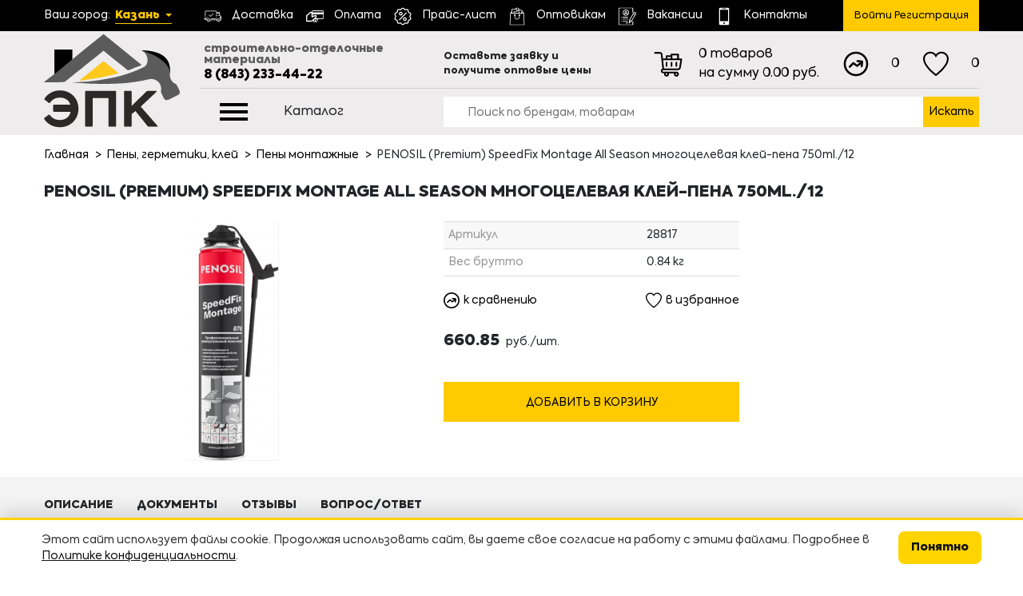

--- FILE ---
content_type: text/html; Charset=UTF-8;charset=UTF-8
request_url: https://epkrt.ru/product/penosil-premium-speedfix-montage-all-season-mnogocelevaya-kley-pena-750ml-12
body_size: 11154
content:
<!doctype html>
<html>

<head>

<meta charset="UTF-8">
<title>
	PENOSIL (Premium) SpeedFix Montage All Season многоцелевая клей-пена 750ml./12 | ООО ЭПК</title>
<meta name="description" content="PENOSIL (Premium) SpeedFix Montage All Season многоцелевая клей-пена 750ml./12"/>
<meta name="keywords" content=""/>
<meta name="cmsmagazine" content="721a2170031fca045efbfbb33dde9d4a" />

<link type="image/x-icon" href="/favicon.ico" rel="shortcut icon" />
	<meta name="viewport" content="width=device-width, initial-scale=1">
	
	<link rel="stylesheet" type="text/css" href="/images/css/minified_bundle.css?1759999182" />	
	
	
	
	<style>
		</style>
	
	 <script type="text/javascript" src="/images/js/minified_bundle.js?1560257223"></script>	<script src="/images/js/main.js?1594113660"></script>
	
	<meta name="yandex-verification" content="d954bc20fbdb93f5" />
	<meta name="yandex-verification" content="5f158ffa2aa3e4d5" />
	
	
	
</head>
<body itemscope itemtype="http://schema.org/WebPage">
	
		
	
		
			<div class="page-root">
		<header>
		<div class="header">
		<div class="header__top hidden-xs">
	<div class="container">
		<div class="row align-items-center">
			<div class="col-md-2">
				<div class="choose-city">
					<span class="choose-city__title">Ваш город: </span>
					<span class="choose-city__choosed js-choosed-city">Казань</span>
					<ul class="choose-city__list js-choose-list">
													<li class="choose-city__item">
								<a href="#" class="choose-city__link js-city-link _active" data-id="1" data-phone="8 (843) 233-44-22">Казань</a>
							</li>
													<li class="choose-city__item">
								<a href="#" class="choose-city__link js-city-link" data-id="2" data-phone="8 (8552) 44–84–22">Н. Челны</a>
							</li>
											</ul>
				</div>
			</div>
			<div class="col-md-8">
				<div class="menu">					<ul class="menu__list">
													<li class="menu__item">								<a href="/delivery" class="menu__link">
									<span class="menu__img-box">
										<img src="/storage/shipped.svg" class="menu__img js-svg-img" alt="">
									</span>
									<span class="menu__title">Доставка</span>
								</a>
							</li>
													<li class="menu__item">								<a href="/payment" class="menu__link">
									<span class="menu__img-box">
										<img src="/storage/icon.svg" class="menu__img js-svg-img" alt="">
									</span>
									<span class="menu__title">Оплата</span>
								</a>
							</li>
													<li class="menu__item">								<a href="/price_list" class="menu__link">
									<span class="menu__img-box">
										<img src="/storage/discount.svg" class="menu__img js-svg-img" alt="">
									</span>
									<span class="menu__title">Прайс-лист</span>
								</a>
							</li>
													<li class="menu__item">								<a href="/wholesale" class="menu__link">
									<span class="menu__img-box">
										<img src="/storage/shopping-bag.svg" class="menu__img js-svg-img" alt="">
									</span>
									<span class="menu__title">Оптовикам</span>
								</a>
							</li>
													<li class="menu__item">								<a href="/vacancies/" class="menu__link">
									<span class="menu__img-box">
										<img src="/storage/resume.svg" class="menu__img js-svg-img" alt="">
									</span>
									<span class="menu__title">Вакансии</span>
								</a>
							</li>
													<li class="menu__item">								<a href="/contacts" class="menu__link">
									<span class="menu__img-box">
										<img src="/storage/icon-1.svg" class="menu__img js-svg-img" alt="">
									</span>
									<span class="menu__title">Контакты</span>
								</a>
							</li>
											</ul>
				</div>
			</div>
			<div class="col-md-2">					
				<div class="login-r js-shon-par php-login-box">
					<a href="#" class="login-btn hbtn__link js-append-izi" data-templ="signin">
	<img src="/images/icons/log-in.svg" alt="" class="hbtn__img js-svg-img hbtn__img_login">
	Войти Регистрация
</a>
				</div>
			</div>
		</div>
	</div>
</div>
<div class="header__sec header-sec hidden-xs">
	<div class="container">
		<div class="header-sec__container">
			<div class="row align-items-center">
				<div class="col-md-2 align-self-start">
					
				</div>
				<div class="col-md-3">
					<div class="descr">строительно-отделочные<br>материалы</div>
					<div class="phone">
						<a href="tel:88432334422" class="phone__link js-city-phone">8 (843) 233-44-22</a>
					</div>
				</div>
				<div class="col-md-2">
					<div class="zakaz-head">
											Оставьте заявку и получите оптовые цены
										</div>
				</div>
				<div class="col-md-3 ">
										<div class="basket-oner product/penosil-premium-speedfix-montage-all-season-mnogocelevaya-kley-pena-750ml-12  js-cartic-box">
						<a href="/basket" class="basket-link js-cartic">
							<span class="basket-link__img-box">
								<img src="/images/icons/shopping-cart.svg" alt="" class="basket-link__img js-svg-img">
							</span>
							<span class="basket-link__text js-come-product-img">
								<span class="php-all-count basket-link__count">0</span> <span class="php-tov basket-link__tov">товаров</span><br class="basket-link__br"> <span class="basket-link__nasumm">на сумму</span> <span class="basket-link__summ php-total-summ">0.00</span> <span class="basket-link__rub">руб.</span>
							</span>
						</a>
					</div>
				</div>
				<div class="col-md-2">
					<div class="top-btn">
						<div class="row">
							<div class="col-6">
								<div class="top-btn__one">
									<a href="/compare/" class="top-btn__link js-compare-total-link">
										<span class="top-btn__icon-box">
											<img src="/images/icons/stats.svg" alt="" class="top-btn__icon js-svg-img">
										</span>
										<span class="top-btn__text js-compare-total-text">0</span>
									</a>
								</div>
							</div>
							<div class="col-6">
								<div class="top-btn__one">
									<a href="/favorites/" class="top-btn__link js-fav-total-link">
										<span class="top-btn__icon-box">
											<img src="/images/icons/favorite.svg" alt="" class="top-btn__icon js-svg-img">
										</span>
										<span class="top-btn__text js-fav-total-text">0</span>
									</a>
								</div>
							</div>
						</div>
					</div>
				</div>
			</div>
		</div>
	</div>
</div>
<div class="header__th js-header hidden-xs">
	<div class="header__th-in js-header-in">
		<div class="container">
			<div class="row">
				<div class="col-md-2">
					<div class="logo">
						<a href="/" class="logo__link">
							<span class="logo__img-box">
								<img src="/images/logo.svg" alt="" class="logo__img js-svg-img">
							</span>
						</a>
					</div>
				</div>
				<div class="col-md-3">
					<div class="cat-btn js-cat-btn">
						<span class="cat-btn__icon">
							<span class="burger-icon">
								<span class="burger-icon__one"></span>
								<span class="burger-icon__one"></span>
								<span class="burger-icon__one"></span>
							</span>
						</span>
						<span class="cat-btn__text">Каталог</span>
					</div>
					<div class="cat-menu js-cat-menu">
						<div class="cat-menu__box">
							<ul class="cat-menu__list">
																	<li class="cat-menu__item">
																				<a href="/catalog/emali" class="cat-menu__link js-cat-menu-link _has-child">
											<div class="cat-menu__one">
												<div class="cat-menu__icon-box">
													<img src="/storage/paint-bucket.svg" alt="" class="cat-menu__icon js-svg-img">
												</div>
												<div class="cat-menu__title">Эмали</div>
											</div>
										</a>
																				<div class="cat-menu__child cat-child">
											<ul class="cat-child__list">
																									<li class="cat-child__item">
														<a href="/catalog/alkidnye-emali" class="cat-child__link">Алкидные эмали</a>
													</li>
																									<li class="cat-child__item">
														<a href="/catalog/akrilovye-emali" class="cat-child__link">Акриловые эмали</a>
													</li>
																									<li class="cat-child__item">
														<a href="/catalog/nitroemali" class="cat-child__link">Нитроэмали</a>
													</li>
																									<li class="cat-child__item">
														<a href="/catalog/maslyanye-kraski" class="cat-child__link">Масляные краски</a>
													</li>
																									<li class="cat-child__item">
														<a href="/catalog/specemali" class="cat-child__link">Спецэмали</a>
													</li>
																									<li class="cat-child__item">
														<a href="/catalog/molotkovye-kraski" class="cat-child__link">Молотковые краски</a>
													</li>
																									<li class="cat-child__item">
														<a href="/catalog/grunty" class="cat-child__link">Грунты и грунт-эмали</a>
													</li>
																									<li class="cat-child__item">
														<a href="/catalog/rastvoriteli" class="cat-child__link">Растворители</a>
													</li>
																							</ul>
										</div>
																			</li>
																	<li class="cat-menu__item">
																				<a href="/catalog/kraski" class="cat-menu__link js-cat-menu-link _has-child">
											<div class="cat-menu__one">
												<div class="cat-menu__icon-box">
													<img src="/storage/brush.svg" alt="" class="cat-menu__icon js-svg-img">
												</div>
												<div class="cat-menu__title">Краски</div>
											</div>
										</a>
																				<div class="cat-menu__child cat-child">
											<ul class="cat-child__list">
																									<li class="cat-child__item">
														<a href="/catalog/vodno-dispersionnye-kraski" class="cat-child__link">Водно-дисперсионные краски</a>
													</li>
																									<li class="cat-child__item">
														<a href="/catalog/kolerovochnye-pasty" class="cat-child__link">Колеровочные пасты</a>
													</li>
																									<li class="cat-child__item">
														<a href="/catalog/aerozolnye-kraski" class="cat-child__link">Аэрозольные краски</a>
													</li>
																									<li class="cat-child__item">
														<a href="/catalog/dekorativnye-shtukaturki" class="cat-child__link">Декоративные штукатурки</a>
													</li>
																									<li class="cat-child__item">
														<a href="/catalog/shpatlevki-gotovye" class="cat-child__link">Шпатлевки готовые</a>
													</li>
																									<li class="cat-child__item">
														<a href="/catalog/koloranty" class="cat-child__link">Колоранты</a>
													</li>
																									<li class="cat-child__item">
														<a href="/catalog/akrilovye-grunty" class="cat-child__link">Акриловые грунты </a>
													</li>
																							</ul>
										</div>
																			</li>
																	<li class="cat-menu__item">
																				<a href="/catalog/peny-germetiki-kley" class="cat-menu__link js-cat-menu-link _has-child">
											<div class="cat-menu__one">
												<div class="cat-menu__icon-box">
													<img src="/storage/soap.svg" alt="" class="cat-menu__icon js-svg-img">
												</div>
												<div class="cat-menu__title">Пены, герметики, клей</div>
											</div>
										</a>
																				<div class="cat-menu__child cat-child">
											<ul class="cat-child__list">
																									<li class="cat-child__item">
														<a href="/catalog/peny-montazhnye" class="cat-child__link">Пены монтажные</a>
													</li>
																									<li class="cat-child__item">
														<a href="/catalog/germetiki" class="cat-child__link">Герметики</a>
													</li>
																									<li class="cat-child__item">
														<a href="/catalog/mastiki" class="cat-child__link">Мастики</a>
													</li>
																									<li class="cat-child__item">
														<a href="/catalog/zhidkie-gvozdi" class="cat-child__link">Жидкие гвозди</a>
													</li>
																									<li class="cat-child__item">
														<a href="/catalog/pva" class="cat-child__link">ПВА</a>
													</li>
																									<li class="cat-child__item">
														<a href="/catalog/kontaktnyy-kley" class="cat-child__link">Контактный клей</a>
													</li>
																									<li class="cat-child__item">
														<a href="/catalog/kley-dlya-oboev" class="cat-child__link">Клей для обоев</a>
													</li>
																									<li class="cat-child__item">
														<a href="/catalog/klei-dlya-napolnyh-pokrytiy" class="cat-child__link">Клеи для напольных покрытий</a>
													</li>
																									<li class="cat-child__item">
														<a href="/catalog/prochiy-kley" class="cat-child__link">Прочий клей</a>
													</li>
																							</ul>
										</div>
																			</li>
																	<li class="cat-menu__item">
																				<a href="/catalog/zaschita-dlya-drevesiny" class="cat-menu__link js-cat-menu-link _has-child">
											<div class="cat-menu__one">
												<div class="cat-menu__icon-box">
													<img src="/storage/safe.svg" alt="" class="cat-menu__icon js-svg-img">
												</div>
												<div class="cat-menu__title">Защита для древесины</div>
											</div>
										</a>
																				<div class="cat-menu__child cat-child">
											<ul class="cat-child__list">
																									<li class="cat-child__item">
														<a href="/catalog/propitki" class="cat-child__link">Пропитки</a>
													</li>
																									<li class="cat-child__item">
														<a href="/catalog/ogne-biozaschita-antiseptiki" class="cat-child__link">Огне- биозащита, антисептики</a>
													</li>
																									<li class="cat-child__item">
														<a href="/catalog/mebelnye-laki" class="cat-child__link">Мебельные лаки</a>
													</li>
																									<li class="cat-child__item">
														<a href="/catalog/parketnye-laki" class="cat-child__link">Паркетные лаки</a>
													</li>
																									<li class="cat-child__item">
														<a href="/catalog/yahtnye-laki" class="cat-child__link">Яхтные лаки</a>
													</li>
																									<li class="cat-child__item">
														<a href="/catalog/sauna" class="cat-child__link">Сауна</a>
													</li>
																									<li class="cat-child__item">
														<a href="/catalog/nitrolaki" class="cat-child__link">Нитролаки</a>
													</li>
																									<li class="cat-child__item">
														<a href="/catalog/hv-laki" class="cat-child__link">ХВ лаки</a>
													</li>
																									<li class="cat-child__item">
														<a href="/catalog/morilki" class="cat-child__link">Морилки</a>
													</li>
																									<li class="cat-child__item">
														<a href="/catalog/prochie-laki" class="cat-child__link">Прочие лаки</a>
													</li>
																							</ul>
										</div>
																			</li>
																	<li class="cat-menu__item">
																				<a href="/catalog/instrumenty" class="cat-menu__link js-cat-menu-link _has-child">
											<div class="cat-menu__one">
												<div class="cat-menu__icon-box">
													<img src="/storage/carving-1.svg" alt="" class="cat-menu__icon js-svg-img">
												</div>
												<div class="cat-menu__title">Инструменты</div>
											</div>
										</a>
																				<div class="cat-menu__child cat-child">
											<ul class="cat-child__list">
																									<li class="cat-child__item">
														<a href="/catalog/izmeritelnyy-instrument" class="cat-child__link">Измерительный инструмент</a>
													</li>
																									<li class="cat-child__item">
														<a href="/catalog/sharnirno-gubcevyy-instrument" class="cat-child__link">Шарнирно-губцевый инструмент</a>
													</li>
																									<li class="cat-child__item">
														<a href="/catalog/abrazivnyy-instrument" class="cat-child__link">Абразивный инструмент</a>
													</li>
																									<li class="cat-child__item">
														<a href="/catalog/slesarnyy-instrument" class="cat-child__link">Слесарный инструмент</a>
													</li>
																									<li class="cat-child__item">
														<a href="/catalog/plitkorezy-steklorezy-krestiki" class="cat-child__link">Плиткорезы, стеклорезы, крестики</a>
													</li>
																									<li class="cat-child__item">
														<a href="/catalog/malyarnyy-instrument" class="cat-child__link">Малярный инструмент</a>
													</li>
																									<li class="cat-child__item">
														<a href="/catalog/nasadki" class="cat-child__link">Насадки</a>
													</li>
																									<li class="cat-child__item">
														<a href="/catalog/shtukaturnyy-instrument" class="cat-child__link">Штукатурный инструмент</a>
													</li>
																									<li class="cat-child__item">
														<a href="/catalog/ckotchi-uplotniteli" class="cat-child__link">Cкотчи, уплотнители</a>
													</li>
																									<li class="cat-child__item">
														<a href="/catalog/rezhuschiy-instrument" class="cat-child__link">Режущий инструмент</a>
													</li>
																									<li class="cat-child__item">
														<a href="/catalog/instrument-dlya-ochistki-poverhnosti" class="cat-child__link">Инструмент для очистки поверхности</a>
													</li>
																									<li class="cat-child__item">
														<a href="/catalog/pistolety" class="cat-child__link">Пистолеты</a>
													</li>
																									<li class="cat-child__item">
														<a href="/catalog/prochie-instrumenty" class="cat-child__link">Прочие инструменты</a>
													</li>
																							</ul>
										</div>
																			</li>
																	<li class="cat-menu__item">
																				<a href="/catalog/okonnaya-komplektaciya" class="cat-menu__link js-cat-menu-link _has-child">
											<div class="cat-menu__one">
												<div class="cat-menu__icon-box">
													<img src="/storage/window.svg" alt="" class="cat-menu__icon js-svg-img">
												</div>
												<div class="cat-menu__title">Оконная комплектация</div>
											</div>
										</a>
																				<div class="cat-menu__child cat-child">
											<ul class="cat-child__list">
																									<li class="cat-child__item">
														<a href="/catalog/komplektaciya" class="cat-child__link">Комплектация</a>
													</li>
																									<li class="cat-child__item">
														<a href="/catalog/sendvich-paneli" class="cat-child__link">Сэндвич-панели</a>
													</li>
																									<li class="cat-child__item">
														<a href="/catalog/profili-naschelniki" class="cat-child__link">Профили, нащельники</a>
													</li>
																									<li class="cat-child__item">
														<a href="/catalog/podokonnik" class="cat-child__link">Подоконник</a>
													</li>
																									<li class="cat-child__item">
														<a href="/catalog/kosmofen" class="cat-child__link">Космофен</a>
													</li>
																							</ul>
										</div>
																			</li>
																	<li class="cat-menu__item">
																				<a href="/catalog/obschestroitelnye-materialy" class="cat-menu__link js-cat-menu-link _has-child">
											<div class="cat-menu__one">
												<div class="cat-menu__icon-box">
													<img src="/storage/carving.svg" alt="" class="cat-menu__icon js-svg-img">
												</div>
												<div class="cat-menu__title">Общестроительные материалы</div>
											</div>
										</a>
																				<div class="cat-menu__child cat-child">
											<ul class="cat-child__list">
																									<li class="cat-child__item">
														<a href="/catalog/plintusa-potolochnye" class="cat-child__link">Плинтуса потолочные</a>
													</li>
																									<li class="cat-child__item">
														<a href="/catalog/suhie-smesi" class="cat-child__link">Сухие смеси</a>
													</li>
																									<li class="cat-child__item">
														<a href="/catalog/stekloholst" class="cat-child__link">Стеклохолст</a>
													</li>
																									<li class="cat-child__item">
														<a href="/catalog/uteplitel-izolyaciya" class="cat-child__link">Утеплитель, изоляция</a>
													</li>
																									<li class="cat-child__item">
														<a href="/catalog/zatirki" class="cat-child__link">Затирки</a>
													</li>
																									<li class="cat-child__item">
														<a href="/catalog/elektrody" class="cat-child__link">Электроды</a>
													</li>
																									<li class="cat-child__item">
														<a href="/catalog/plintusa-i-komplektuyuschie" class="cat-child__link">Плинтуса и комплектующие</a>
													</li>
																									<li class="cat-child__item">
														<a href="/catalog/porozhki" class="cat-child__link">Порожки</a>
													</li>
																									<li class="cat-child__item">
														<a href="/catalog/stroitelnaya-himiya" class="cat-child__link">Строительная химия</a>
													</li>
																									<li class="cat-child__item">
														<a href="/catalog/fasadnye-sistemy" class="cat-child__link">Фасадные системы</a>
													</li>
																									<li class="cat-child__item">
														<a href="/catalog/plastikovye-otdelochnye-materialy" class="cat-child__link">Пластиковые отделочные материалы</a>
													</li>
																							</ul>
										</div>
																			</li>
																	<li class="cat-menu__item">
																				<a href="/catalog/krepezh" class="cat-menu__link js-cat-menu-link _has-child">
											<div class="cat-menu__one">
												<div class="cat-menu__icon-box">
													<img src="/storage/technics.svg" alt="" class="cat-menu__icon js-svg-img">
												</div>
												<div class="cat-menu__title">Крепеж</div>
											</div>
										</a>
																				<div class="cat-menu__child cat-child">
											<ul class="cat-child__list">
																									<li class="cat-child__item">
														<a href="/catalog/samorezy-i-shurupy" class="cat-child__link">Саморезы и шурупы</a>
													</li>
																									<li class="cat-child__item">
														<a href="/catalog/gvozdi" class="cat-child__link">Гвозди</a>
													</li>
																									<li class="cat-child__item">
														<a href="/catalog/krepezh-perforirovannyy" class="cat-child__link">Крепеж перфорированный</a>
													</li>
																									<li class="cat-child__item">
														<a href="/catalog/dyubelnaya-tehnika" class="cat-child__link">Дюбельная техника</a>
													</li>
																									<li class="cat-child__item">
														<a href="/catalog/profili-dlya-gkl" class="cat-child__link">Профили для ГКЛ</a>
													</li>
																							</ul>
										</div>
																			</li>
																	<li class="cat-menu__item">
																				<a href="/catalog/hoztovary" class="cat-menu__link js-cat-menu-link _has-child">
											<div class="cat-menu__one">
												<div class="cat-menu__icon-box">
													<img src="/storage/lock.svg" alt="" class="cat-menu__icon js-svg-img">
												</div>
												<div class="cat-menu__title">Хозтовары</div>
											</div>
										</a>
																				<div class="cat-menu__child cat-child">
											<ul class="cat-child__list">
																									<li class="cat-child__item">
														<a href="/catalog/sredstva-zaschity-truda" class="cat-child__link">Средства защиты труда</a>
													</li>
																									<li class="cat-child__item">
														<a href="/catalog/elektrotovary" class="cat-child__link">Электротовары</a>
													</li>
																									<li class="cat-child__item">
														<a href="/catalog/santehnika-i-otoplenie" class="cat-child__link">Сантехника и отопление</a>
													</li>
																									<li class="cat-child__item">
														<a href="/catalog/sad-ogorod" class="cat-child__link">Сад, огород</a>
													</li>
																									<li class="cat-child__item">
														<a href="/catalog/avtohimiya" class="cat-child__link">Автохимия</a>
													</li>
																									<li class="cat-child__item">
														<a href="/catalog/chistyaschie-sredstva" class="cat-child__link">Чистящие средства</a>
													</li>
																									<li class="cat-child__item">
														<a href="/catalog/prochie-hoztovary" class="cat-child__link">Прочие хозтовары</a>
													</li>
																									<li class="cat-child__item">
														<a href="/catalog/kleenki" class="cat-child__link">Клеенки</a>
													</li>
																									<li class="cat-child__item">
														<a href="/catalog/dorozhki" class="cat-child__link">Дорожки</a>
													</li>
																									<li class="cat-child__item">
														<a href="/catalog/repellenty" class="cat-child__link">Репелленты</a>
													</li>
																									<li class="cat-child__item">
														<a href="/catalog/sredstva-dlya-obuvi" class="cat-child__link">Средства для обуви</a>
													</li>
																							</ul>
										</div>
																			</li>
															</ul>
						</div>
					</div>
				</div>
				<div class="col-md-7">
					<div class="search">
						<div class="search__form-box">
							<form class="search__form search-form js-search-form" method="GET" action="/search">
								<div class="search-form__input-box">
									<input name="s" class="search-form__input js-search-input" placeholder="Поиск по брендам, товарам" value="" autocomplete="off">
								</div>
								<div class="search-form__btn-box">
									<button class="search-form__btn">Искать</button>
								</div>
							</form>
							<div class="search__mini js-search-mini"></div>
						</div>
					</div>
				</div>
			</div>
		</div>
	</div>
</div>		<div class="xheader__top visible-xs">
	<div class="container">
		<div class="row align-items-center">
			<div class="col-6">
				<div class="choose-city">
					<span class="choose-city__title">Ваш город: </span>
					<span class="choose-city__choosed js-choosed-city">Казань</span>
					<ul class="choose-city__list js-choose-list">
													<li class="choose-city__item">
								<a href="#" class="choose-city__link js-city-link _active" data-id="1" data-phone="8 (843) 233-44-22">Казань</a>
							</li>
													<li class="choose-city__item">
								<a href="#" class="choose-city__link js-city-link" data-id="2" data-phone="8 (8552) 44–84–22">Н. Челны</a>
							</li>
											</ul>
				</div>
			</div>
			<div class="col-6">
				<div class="hbtn js-shon-par">
					<div class="hbtn__one">
						<div class="hbtn__link-box">
							<a href="tel:88432334422" class="hbtn__link js-city-phone hbtn__link_phone">
								<img src="/images/icons/phone-call.svg" alt="" class="hbtn__img hbtn__img_phone js-svg-img">
							</a>
						</div>
					</div>
					<div class="hbtn__one php-login-box">
						<a href="#" class="login-btn hbtn__link js-append-izi" data-templ="signin">
	<img src="/images/icons/log-in.svg" alt="" class="hbtn__img js-svg-img hbtn__img_login">
	Войти Регистрация
</a>
					</div>
				</div>
			</div>
		</div>
	</div>
</div>
<div class="xheader__sec-out js-mheader visible-xs">
	<div class="xheader__sec js-mheader-in">
		<div class="container">
			<div class="row">
				<div class="col-4">
					<div class="xmenu__btn-box">
						<a href="#" class="xmenu__btn js-open-menu" data-templ="catalog">
							<span class="xmenu__btn-icons">
								<span class="xmenu__btn-icon"></span>
								<span class="xmenu__btn-icon"></span>
								<span class="xmenu__btn-icon"></span>
							</span>
							<span class="xmenu__btn-text">Каталог</span>
						</a>
					</div>
				</div>
				<div class="col-4">
					<div class="xmenu__btn-box">
						<a href="/basket" class="xmenu__btn cartic">
							<span class="cartic__img-box">
								<img src="/images/icons/shopping-cart.svg" alt="" class="cartic__img js-svg-img">
							</span>	
							<span class="cartic__text php-total-summ js-come-product-img">0.00</span>
						</a>
					</div>
				</div>
				<div class="col-4">
					<div class="xmenu__btn-box">
						<a href="#" class="xmenu__btn xmenu__btn_right js-open-menu" data-templ="menu">
							<span class="xmenu__btn-text">Меню</span>
							<span class="xmenu__btn-icons">
								<span class="xmenu__btn-icon"></span>
								<span class="xmenu__btn-icon"></span>
								<span class="xmenu__btn-icon"></span>
							</span>
						</a>
					</div>
				</div>
			</div>
		</div>
	</div>
</div>
<div class="xheader__th visible-xs">
	<div class="container">
		<div class="xheader__logo-box xheader-logo">
			<a href="/" class="xheader-logo__link">
				<span class="xheader-logo__img-box">
					<img src="/images/logo.svg" alt="" class="js-svg-img xheader-logo__img">
				</span>
				<span class="xheader-logo__text">строительно-отделочные<br>материалы</span>
			</a>
		</div>
	</div>
</div>
<div class="xheader__fo visible-xs">
	<div class="container">
		<div class="search">
			<div class="search__form-box">
				<form class="search__form search-form" action="/search">
					<div class="search-form__input-box">
						<input class="search-form__input" name="s" placeholder="Поиск по брендам, товарам" value="" autocomplete="off">
					</div>
					<div class="search-form__btn-box">
						<button class="search-form__btn">Искать</button>
					</div>
				</form>
			</div>
		</div>
	</div>
</div>
<script>
	$(document).ready(function(){
		if($('.js-svg-img').length){
			$('.js-svg-img').each(function(){
				var $img = $(this);
				var imgID = $img.attr('id');
				var imgClass = $img.attr('class');
				var imgURL = $img.attr('src');

				$.get(imgURL, function(data) {
					var $svg = $(data).find('svg');
					if(typeof imgID !== 'undefined') {
						$svg = $svg.attr('id', imgID);
					}
					if(typeof imgClass !== 'undefined') {
						$svg = $svg.attr('class', imgClass+' replaced-svg');
					}
					$svg = $svg.removeAttr('xmlns:a');
					if(!$svg.attr('viewBox') && $svg.attr('height') && $svg.attr('width')) {
						$svg.attr('viewBox', '0 0 ' + $svg.attr('height') + ' ' + $svg.attr('width'))
					}
					$img.replaceWith($svg);
					$svg.addClass('ready');

				}, 'xml');
			});
		}
	})
</script>	</div>
</header>		<div class="content">
			<div class="product pdg_btm" itemscope itemtype="http://schema.org/Product">
	<div class="container">
			<div class = "breadcrumbs">
					</div>

<div class="bread">
	<ul class="bread__list">
						<li class="bread__item">
									<a href="/" class="bread__link" data-letters="Главная">Главная</a>
					</li>
				<li class="bread__item">
									<a href="/catalog/peny-germetiki-kley" class="bread__link" data-letters="Пены, герметики, клей">Пены, герметики, клей</a>
					</li>
				<li class="bread__item">
									<a href="/catalog/peny-montazhnye" class="bread__link" data-letters="Пены монтажные">Пены монтажные</a>
					</li>
				<li class="bread__item">
									<span class="bread__last">PENOSIL (Premium) SpeedFix Montage All Season многоцелевая клей-пена 750ml./12</span>
					</li>
			</ul>
</div>
		
				
		<h1 class="title protitle" itemprop="name">PENOSIL (Premium) SpeedFix Montage All Season многоцелевая клей-пена 750ml./12</h1>
		
		
		
				<div class="row">
			<div class="col-md-5">
								<div class="product__img-box">
					<a href="/storage/import/from_1c/import_files/e6/e62e7233-768b-11f0-9945-3cecef0fa547_d2f82af0-768d-11f0-9945-3cecef0fa547.png" class="product__img-link" data-fancybox itemscope itemtype="http://schema.org/ImageObject">
						<img src="/storage/import/from_1c/import_files/e6/.thumbs/previewautox300_e62e7233-768b-11f0-9945-3cecef0fa547_d2f82af0-768d-11f0-9945-3cecef0fa547.png?v=1768330875" alt="PENOSIL (Premium) SpeedFix Montage All Season многоцелевая клей-пена 750ml./12" class="product__img" itemprop="image" itemprop="contentUrl" >
					</a>
				</div>
											</div>
			<div class="col-md-4">
								<div class="product-info">
					<table class="product-info__table">
						<tbody>
														<tr>
								<td>
									<div class="product-field__title">Артикул</div>
								</td>
								<td>
									<div class="product-char__title" itemprop="productID">28817</div>
								</td>
							</tr>
																												<tr>
								<td>
									<div class="product-field__title">Вес брутто</div>
								</td>
								<td>
									<div class="product-char__title" itemprop="weight">0.84 кг</div>
								</td>
							</tr>
																																		</tbody>
					</table>
				</div>
				<div class="product-button">
					<div class="prod__button-row prod-button">
						<div class="prod-button__one js-compare-delete-box" data-prod="18808">
							<a href="#" class="prod-button__link js-compare" data-product="18808">
								<span class="prod-button__icon-box">
									<img src="/images/icons/srav.svg" alt="" class="js-svg-img prod-button__icon">
								</span>
								<span class="prod-button__text js-compare-text">к сравнению</span>
							</a>
						</div>
						<div class="prod-button__one">
							<a href="#" class="prod-button__link js-fav" data-product="18808">
								<span class="prod-button__icon-box">
									<img src="/images/icons/favorite.svg" alt="" class="js-svg-img prod-button__icon">
								</span>
								<span class="prod-button__text js-fav-text">в избранное</span>
							</a>
						</div>
					</div>
				</div>
				<div class="product__price-info">
					<div class="product__price-left" itemprop="offers" itemscope itemtype="http://schema.org/Offer">
						
												<meta itemprop="priceCurrency" content="RUB" />
						<span class="prod-pricer prod-pricer_bold" itemprop="price">
							660.85						</span>
						<span class="prod-pricer__t" itemprop="priceCurrency" content="RUB">
						
												
						
						руб./шт.</span>
					</div>
									</div>
								<div class="product__form-box" style="margin-top: 15px;">
										<form method='POST'  action="/ajax/tobasket"  onsubmit="window._current_form=jQuery(this);jQuery(this).find('.js-disabled').attr('disabled',true);jQuery.ajax({'type':'post','url': jQuery(this).attr('action')?jQuery(this).attr('action'):document.location.href ,'data':jQuery(this).serialize(),'success':function(recieved_data){window._current_form.find('.js-disabled').attr('disabled',false);eval(recieved_data)}});return false;"  class="prod-basket__form js-subm-form js-prod-form" > <input type="hidden" name="_element" value="data" > <input type="hidden" name="_action" value="tobasket" >												
						<input   type="hidden"  name="data[product_id]"  id="prod_id_18808"  value="18808"   >						<input   class="js-prod-pack"  type="hidden"  name="data[pack]"  id="prod_pack_18808"  value=""   >						<div class="prod-basket__t php-prod-basket-t_18808">
							<a href="/basket" class="prod-basket__a">В корзине</a>
						</div>
						<div class="prod-basket__input-row php-prod-input-row_18808">
							<div class="prod-basket__input-btn prod-basket__input-btn_minus js-subm-btn js-prod-minus"></div>
							<div class="prod-basket__input-box">
								<input   class="prod-basket__input js-only-num js-prod-count php-bas-input_18808"  type="text"  name="data[in_basket]"  id="prod_input_18808"  autocomplete="off"  value="1"   >							</div>
							<div class="prod-basket__input-btn prod-basket__input-btn_plus js-subm-btn js-prod-plus"></div>
						</div>
						<div class="prod-basket__btn-row php-prod-btn-row_18808  _active">
							<button class="prod-basket__btn js-prod-btn">Добавить в корзину</button>
						</div>
					</form>
														</div>
							</div>
					</div>
	</div>
	
	<div class="prodinf js-carousel">
		<div class="prodinf__top">
			<div class="container">
				<div class="prodinf__title-slider prodinf-title js-carousel-btn">
															<div class="prodinf-title__one js-carousel-btn-one">
						<div class="prodinf-title__text">Описание</div>
					</div>
															<div class="prodinf-title__one js-carousel-btn-one">
						<div class="prodinf-title__text">Документы</div>
					</div>
										<div class="prodinf-title__one js-carousel-btn-one">
						<div class="prodinf-title__text">Отзывы</div>
					</div>
					<div class="prodinf-title__one js-carousel-btn-one">
						<div class="prodinf-title__text">Вопрос/ответ</div>
					</div>
				</div>
			</div>
		</div>
		<div class="prodinf__btm">
			<div class="container">
				<div class="prodinf__box-slider prodinf-box js-carousel-content">
															<div class="prodinf-box__one js-carousel-content-one">
						<div class="prodinf-box__caption js-prodinf-capt hidden-md">Описание</div>
						<div class="prodinf-box_md js-prodinf-box-md">
							<div itemprop="description">
							Penosil<br>Premium SpeedFix Montage All Season<br>Можно использовать без монтажного пистолета<br>Расход баллона до 14 м2 (вес баллона БРУТТО 890г)<br>Прекрасная адгезия ко всем строительным материалам кроме тефлона, льда и полиэтилена<br>Клеевое соединение крепче большинства популярных строительных материалов, таких как кирпич, пеноблок, газоблок и т.п.<br>Стабильно высокое качество при применении в широком температурном диапазоне 5…+30 ºC<br>Экономит деньги, время, здоровье и нервы.<br>Компенсирует неровность поверхности до 4 см<br>Коробка клей пены = 550 кг сухого клея<br><br>Cферы применения<br>• Крепление материалов для утепления фасадов зданий и работ по теплоизоляции внутри помещений.<br>• Фиксация различных элементов отделки.<br>• Приклеивание полистирольных плит, элементов декора из полиуретана и керамической плитки.<br>• Установка подоконников, откосов, монтаж МДФ панелей.<br>• Склеивание пазогребневых плит из пенобетона.<br>• Герметизация щелей между полистирольными плитами.<br>• Возможно возведение не несущих конструкций, стен и небольших сооружений.<br><br>Готовый к применению, однокомпонентный полиуретановый клей в аэрозольном баллоне. Предназначен для быстрого и прочного склеивания различных строительных материалов.<br>Экономичный<br>Быстросохнущий<br>Обладает высокой силой склеивания различных материалов, в том числе не грунтованных<br>Можно использовать при отрицательных температурах<br>Устойчив к образованию плесени и грибка<br>Заменяет большинство клеевых составов (жидкие гвозди, клеи для потолочных плит и гипсократона, монтажные клеи для блоков, плит и панелей МДФ)<br>Удобный в использовании<br>Крепление материалов для утепления фасадов зданий и работ по теплоизоляции внутри помещений; крепления различных элементов отделки; приклеивание полистирольных плит, элементов декора из полиуретана и керамической плитки.<br>Установка подоконников, откосов, монтаж МДФпанелей.<br>Склеивание пазогребневых плит из пенобетона.<br>Герметизация щелей между полистирольными плитами.<br>ТЕХНИЧЕСКИЕ ХАРАКТЕРИСТИКИ:<br>Цвет: 	белый	<br>t° Использования: 	от –5°С до +30°C	<br>t° Эксплуатации: 	от –50°С до +90°C	<br>Время высыхания поверхности: 	10 – 12 мин.	<br>Время полного высыхания: 	60 мин.	<br>Объём: 	750 мл	<br>Срок годности: 	10 мес.								</div>
						</div>
					</div>
															<div class="prodinf-box__one js-carousel-content-one">
						<div class="prodinf-box__caption js-prodinf-capt hidden-md">Документы</div>
						<div class="prodinf-box_md js-prodinf-box-md">
							
																						
																												<div class="proimg">
																							<div class="proimg__col">
									<div class="proimg__one">
										<a href="/storage/import/from_1c/import_files/e6/e62e7233-768b-11f0-9945-3cecef0fa547_d2f82af0-768d-11f0-9945-3cecef0fa547.png" class="proimg__link" data-fancybox>
										
											<img src="/storage/import/from_1c/import_files/e6/e62e7233-768b-11f0-9945-3cecef0fa547_d2f82af0-768d-11f0-9945-3cecef0fa547.png" alt="" class="proimg__pict">
										</a>
									</div>
								</div>
														</div>
							
														
														
							<ul class="profile">
															</ul>
							
														
							
							
						</div>
					</div>
										<div class="prodinf-box__one js-carousel-content-one">
						<div class="prodinf-box__caption js-prodinf-capt hidden-md">Отзывы</div>
						<div class="prodinf-box_md js-prodinf-box-md">
														
														
							<div class="form-box">
								<form method='POST'  action="/ajax/product_review"  onsubmit="window._current_form=jQuery(this);jQuery(this).find('.js-disabled').attr('disabled',true);jQuery.ajax({'type':'post','url': jQuery(this).attr('action')?jQuery(this).attr('action'):document.location.href ,'data':jQuery(this).serialize(),'success':function(recieved_data){window._current_form.find('.js-disabled').attr('disabled',false);eval(recieved_data)}});return false;"  class="vopform" > <input type="hidden" name="_element" value="data" > <input type="hidden" name="_action" value="product_review" >									<input   type="hidden"  name="data[product_id]"  id="vopform_product_id"  value="18808"   >									<input   type="hidden"  name="data[check]"  id="vopform_check"  value=""   >									<div class="vopform__title _font_bold">Оставить отзыв</div>
									<div class="vopform__input-col mt-20">
										<div class="vopform__input-box">
											<label class="vopform__input-label">Оцените наш товар:</label>
											<div class="rait" id="rait"></div>
										</div>
									</div>
									<div class="vopform__input-row">
										<div class="row mt-15">
											<div class="col-md-5">
												<div class="vopform__input-col">
													<div class="vopform__input-box">
														<label class="vopform__input-label">Имя*:</label>
																												<input   class="vopform__input php-form-clear php-remove-error"  type="text"  name="data[name]"  id="vopform_name"  value=""   >													</div>
												</div>
											</div>
											<div class="col-md-7">
												<div class="vopform__input-col">
													<div class="vopform__input-box">
														<label class="vopform__input-label">Электронная почта*:</label>
														<input   class="vopform__input php-form-clear php-remove-error"  type="text"  name="data[email]"  id="vopform_email"  value= ""   >													</div>
												</div>
											</div>
										</div>
										<div class="vopform__input-col mt-15">
											<div class="vopform__input-box">
												<label class="vopform__input-label">Отзыв*:</label>
												<textarea  class="vopform__input vopform__text php-form-clear php-remove-error"  id="vopform_text"  name="data[text]" ></textarea>											</div>
										</div>
										<div class="vopform__agree mt-20">
											<label class="filter-list__label">
												<input type="checkbox" name="data[is_gree]" class="filter-list__check" checked="">
												<span class="filter-list__beauty"></span>
												<span class="filter-list__title">Настоящим я принимаю условия <a href="/storage/polzovatelskoe-soglashenie-1.pdf" target="_blank">пользовательского соглашения</a> и даю согласие на обработку своих Персональных данных</span>
											</label>
										</div>
										<div class="row justify-content-end mt-20">
											<div class="col-md-3">
												<button class="js-disabled obtn">Оставить отзыв</button>
											</div>
										</div>
									</div>
								</form>
							</div>
						</div>
					</div>
					<div class="prodinf-box__one js-carousel-content-one">
						<div class="prodinf-box__caption js-prodinf-capt hidden-md">Вопрос/ответ</div>
						<div class="prodinf-box_md js-prodinf-box-md">
														
														<div class="form-box">
								<form method='POST'  action="/ajax/product_quest"  onsubmit="window._current_form=jQuery(this);jQuery(this).find('.js-disabled').attr('disabled',true);jQuery.ajax({'type':'post','url': jQuery(this).attr('action')?jQuery(this).attr('action'):document.location.href ,'data':jQuery(this).serialize(),'success':function(recieved_data){window._current_form.find('.js-disabled').attr('disabled',false);eval(recieved_data)}});return false;"  class="vopform" > <input type="hidden" name="_element" value="data" > <input type="hidden" name="_action" value="product_quest" >									<input   type="hidden"  name="data[product_id]"  id="vopformquest_product_id"  value="18808"   >									<input   type="hidden"  name="data[check]"  id="vopformquest_check"  value=""   >									<div class="vopform__title _font_bold">Задать вопрос</div>
									<div class="vopform__input-row">
										<div class="row mt-15">
											<div class="col-md-5">
												<div class="vopform__input-col">
													<div class="vopform__input-box">
														<label class="vopform__input-label">Имя*:</label>
																												<input   class="vopform__input php-form-clear php-remove-error"  type="text"  name="data[name]"  id="vopformquest_name"  value=""   >													</div>
												</div>
											</div>
											<div class="col-md-7">
												<div class="vopform__input-col">
													<div class="vopform__input-box">
														<label class="vopform__input-label">Электронная почта*:</label>
														<input   class="vopform__input php-form-clear php-remove-error"  type="text"  name="data[email]"  id="vopformquest_email"  value= ""   >													</div>
												</div>
											</div>
										</div>
										<div class="vopform__input-col mt-15">
											<div class="vopform__input-box">
												<label class="vopform__input-label">Вопрос*:</label>
												<textarea  class="vopform__input vopform__text php-form-clear php-remove-error"  id="vopformquest_text"  name="data[text]" ></textarea>											</div>
										</div>
										<div class="vopform__agree mt-20">
											<label class="filter-list__label">
												<input type="checkbox" name="data[is_gree]" class="filter-list__check" checked="">
												<span class="filter-list__beauty"></span>
												<span class="filter-list__title">Настоящим я принимаю условия <a href="/storage/polzovatelskoe-soglashenie-1.pdf" target="_blank">пользовательского соглашения</a> и даю согласие на обработку своих Персональных данных</span>
											</label>
										</div>
										<div class="row justify-content-end mt-20">
											<div class="col-md-3">
												<button class="js-disabled obtn">Задать вопрос</button>
											</div>
										</div>
									</div>
								</form>
							</div>
						</div>
					</div>
				</div>
			</div>
		</div>
	</div>
	
		
</div>
<script>
    $(document).ready(function(){
        $('#rait').raty({
            path: '/images/raty-master/lib/images/',
            scoreName: 'data[score]'
        });
    })
</script>		</div>
		<footer>
	<div class="footer">
		<div class="container">
			<div class="footer__container">
				<div class="footer__row-frst">
					<div class="row">
						<div class="col-md-4">
							<div class="footer__col">
								<div class="footer__logo footer-logo">
									<div class="footer-logo__box">
										<a href="/" class="footer-logo__link">
											<div class="footer-logo__img-box">
												<img src="/images/logo.svg" alt="" class="footer-logo__img">
											</div>
											<div class="footer-logo__descr">Строительно-отделочные материалы</div>
										</a>
									</div>
								</div>
								<div class="footer__phone-box">
									<a href="tel:88432334422" class="footer__phone-link">8 (843) 233-44-22</a>
								</div>
								
								<div class="footer__info-box">
									ООО &laquo;ЭПК&raquo;<br /> 420054, Республика Татарстан<br /> г. Казань, ул. Техническая, д. 10, к. 2<br />sale1017@epkrt.ru<br /><br /><br />																	</div>
							</div>
						</div>
						<div class="col-md-4">
							<div class="footer__col">
								<div class="footer__menu footer-menu">
									<ul class="footer-menu__list">
																					<li class="footer-menu__item">
												<a href="/delivery" class="footer-menu__link">Доставка</a>
											</li>
																					<li class="footer-menu__item">
												<a href="/payment" class="footer-menu__link">Оплата</a>
											</li>
																					<li class="footer-menu__item">
												<a href="/price_list" class="footer-menu__link">Прайс-лист</a>
											</li>
																					<li class="footer-menu__item">
												<a href="/wholesale" class="footer-menu__link">Оптовикам</a>
											</li>
																					<li class="footer-menu__item">
												<a href="/vacancies/" class="footer-menu__link">Вакансии</a>
											</li>
																					<li class="footer-menu__item">
												<a href="/contacts" class="footer-menu__link">Контакты</a>
											</li>
																			</ul>
								</div>
															</div>
						</div>
						<div class="col-md-4">
							<div class="footer__col">
								<div class="footer_subscribe footer-subscribe">
									<div class="footer-subscribe__title">Подписаться на рассылку</div>
									<div class="footer-subscribe__descr">Новости. Акции. Спецпредложения.</div>
									<div class="footer-subscribe__form-box">
										<form method='POST'  action="/ajax/notification"  onsubmit="window._current_form=jQuery(this);jQuery(this).find('.js-disabled').attr('disabled',true);jQuery.ajax({'type':'post','url': jQuery(this).attr('action')?jQuery(this).attr('action'):document.location.href ,'data':jQuery(this).serialize(),'success':function(recieved_data){window._current_form.find('.js-disabled').attr('disabled',false);eval(recieved_data)}});return false;"  class="footer-subscribe__form" > <input type="hidden" name="_element" value="data" > <input type="hidden" name="_action" value="notification" >											<div class="footer-subscribe__input-row">
												<div class="footer-subscribe__input-box">
													<input   class="footer-subscribe__input php-remove-error php-form-clear"  type="text"  placeholder="Электронная почта"  name="data[email]"  id="footer_subscribe_email"  value= ""   >												</div>
											</div>
											<div class="footer-subscribe__btn-box">
												<button class="footer-subscribe__btn">
													<span class="arr-icon arr-icon_55 arr-icon_yellow"></span>
												</button>
											</div>
										</form>
									</div>
								</div>
								<div class="footer__btn-box">
									<a href="/contacts?is_pickup=1" class="footer__btn">Точки самовывоза нашего магазина</a>
								</div>
							</div>
						</div>
					</div>
				</div>
								<div class="footer__row-btm footer__row_brd-top">
					<div class="row">
						<div class="col-md-9">
							<div class="footer__info"><span class="footer__info_black">ПАО Сбербанк, Расч/счет 40702810162000033064, Корр/счет 30101810600000000603, БИК 049205603, ОГРН 1121674004143</span> <br />Указанная стоимость товаров и условия их приобретения действительны по состоянию на текущую дату. <br /><br />Продолжая работу с сайтом, вы даете согласие на использование сайтом cookies и обработку персональных данных в целях функционирования сайта, проведения ретаргетинга, статистических исследований, улучшения сервиса и предоставления релевантной рекламной информации на основе ваших предпочтений и интересов.</div>
						</div>
						<div class="col-md-3">
							<div class="footer__info">
								<a href="/storage/polozhenie-o-poryadke-hraneniya-i-zaschity-personalnyh-dannyh-polzovateley-sayta.pdf" target="_blank" class="footer__info-link">Политика конфиденциальности</a>
							</div>
							<div class="footer__info">
								<a href="/storage/polzovatelskoe-soglashenie-1.pdf" target="_blank" class="footer__info-link">Условия пользовательского соглашения</a>
							</div>
															<div class="footer__info">
									<a href="/storage/usloviya-prodazhi.pdf" target="_blank" class="footer__info-link">Условия продажи</a>
								</div>
													</div>
					</div>
					
				</div>
								<div class="love">
					<div class="love__developer">
						Сделано в <a href="https://devarto.digital/" target="_blank" class="love__link">devarto</a> 👨‍💻👷
					</div>
				</div>
			</div>
			
					</div>
	</div>
</footer>	</div>
	

<div class="cookie-banner d-none js-cookie-banner" role="dialog" aria-live="polite">
  <div class="cookie-banner__inner container">
    <div class="cookie-banner__text">
      Этот сайт использует файлы cookie. Продолжая использовать сайт, вы даете свое согласие на работу с этими файлами.
      Подробнее в <a href="/storage/polozhenie-o-poryadke-hraneniya-i-zaschity-personalnyh-dannyh-polzovateley-sayta.pdf" class="cookie-banner__link" target="_blank" rel="noopener">Политике конфиденциальности</a>.
    </div>
    <button type="button" class="cookie-banner__btn js-cookie-close">Понятно</button>
  </div>
</div>

<script>
(function () {
  function hasCookieAgree() {
    return document.cookie.indexOf('cookie_agree=1') !== -1;
  }
  function setCookieAgree() {
    var maxAge = 60 * 60 * 24 * 365; // 1 год
    document.cookie = 'cookie_agree=1; path=/; max-age=' + maxAge + '; samesite=lax';
  }

  function closeBanner(banner) {
    setCookieAgree();
    if (banner) {
      banner.classList.add('is-hidden');
    }
  }

  function initCookieBanner() {
    var banner = document.querySelector('.js-cookie-banner');
    if (!banner) return;

    if (hasCookieAgree()) {
      banner.classList.add('is-hidden');
      return;
    }

    // показать
    banner.classList.remove('d-none');

    // обработчики
    var closers = banner.querySelectorAll('.js-cookie-close');
    for (var i = 0; i < closers.length; i++) {
      closers[i].addEventListener('click', function () {
        closeBanner(banner);
      });
    }
  }

  if (document.readyState === 'loading') {
    document.addEventListener('DOMContentLoaded', initCookieBanner);
  } else {
    initCookieBanner();
  }
})();
</script>


<link href="/images/fontawesome/css/all.css" rel="stylesheet">

<!-- Yandex.Metrika counter -->
<script type="text/javascript" >
   (function(m,e,t,r,i,k,a){m[i]=m[i]||function(){(m[i].a=m[i].a||[]).push(arguments)};
   m[i].l=1*new Date();k=e.createElement(t),a=e.getElementsByTagName(t)[0],k.async=1,k.src=r,a.parentNode.insertBefore(k,a)})
   (window, document, "script", "https://mc.yandex.ru/metrika/tag.js", "ym");

   ym(55255900, "init", {
        clickmap:true,
        trackLinks:true,
        accurateTrackBounce:true,
        webvisor:true
   });
</script>
<noscript><div><img src="https://mc.yandex.ru/watch/55255900" style="position:absolute; left:-9999px;" alt="" /></div></noscript>
<!-- /Yandex.Metrika counter -->
</body>
</html>

--- FILE ---
content_type: image/svg+xml
request_url: https://epkrt.ru/storage/carving-1.svg
body_size: 477
content:
<svg height="512pt" viewBox="0 0 512 512" width="512pt" xmlns="http://www.w3.org/2000/svg"><path d="m286.09375 222.519531-63.578125-63.578125 52.980469-52.980468-105.960938-105.960938-169.535156 169.535156 105.960938 105.960938 52.980468-52.980469c35.886719 35.886719 56.074219 56.078125 84.765625 84.769531l-21.191406 21.191406-5.671875-5.671874-67.015625 13.40625-89.460937 137.222656 38.386718 38.382812 137.222656-89.457031 13.402344-67.019531-5.671875-5.671875 21.195313-21.191407 148.34375 148.34375 63.574218-63.574218-127.152343-127.152344 162.332031-162.332031-63.578125-63.574219zm-77.035156 181.613281-106.304688 69.300782-4-4 69.300782-106.304688 38.941406-7.789062 9.851562 9.851562zm-166.675782-234.597656 127.152344-127.152344 63.578125 63.578126-127.152343 127.152343zm137.75 31.789063 21.191407-21.191407 84.769531 84.769532-21.191406 21.191406c-19.675782-19.675781-55.476563-55.476562-84.769532-84.769531zm254.304688 211.921875-21.191406 21.191406-127.152344-127.152344 21.191406-21.191406zm-105.960938-148.34375-21.191406-21.195313 141.136719-141.136719 21.195313 21.191407zm0 0"/></svg>

--- FILE ---
content_type: image/svg+xml
request_url: https://epkrt.ru/storage/lock.svg
body_size: 750
content:
<?xml version="1.0" encoding="iso-8859-1"?>
<!-- Generator: Adobe Illustrator 19.0.0, SVG Export Plug-In . SVG Version: 6.00 Build 0)  -->
<svg version="1.1" id="Capa_1" xmlns="http://www.w3.org/2000/svg" xmlns:xlink="http://www.w3.org/1999/xlink" x="0px" y="0px"
	 viewBox="0 0 512 512" style="enable-background:new 0 0 512 512;" xml:space="preserve">
<g>
	<g>
		<path d="M396.31,197.64v-57.33C396.31,62.942,333.367,0,256,0S115.69,62.942,115.69,140.31v57.33H66.365V512h379.269V197.64
			H396.31z M145.69,140.31C145.69,79.484,195.175,30,256,30s110.31,49.484,110.31,110.31v57.33h-33.179v-54.672
			c0-42.53-34.601-77.131-77.131-77.131c-42.53,0-77.131,34.601-77.131,77.131v54.672H145.69V140.31z M303.132,142.968v54.672
			H208.87v-54.672c0-25.988,21.143-47.131,47.131-47.131C281.989,95.837,303.132,116.98,303.132,142.968z M96.365,482V227.64
			h319.269V482H96.365z"/>
	</g>
</g>
<g>
	<g>
		<path d="M256,278.808c-30.643,0-55.573,24.93-55.573,55.572c0,11.938,3.8,23.417,10.804,32.921v65.531h89.537v-65.531
			c7.004-9.504,10.804-20.983,10.804-32.921C311.573,303.737,286.643,278.808,256,278.808z M274.763,351.744l-3.995,4.313v46.774
			h-29.537v-46.774l-3.995-4.313c-4.391-4.741-6.809-10.908-6.809-17.364c0-14.101,11.472-25.572,25.573-25.572
			c14.1,0,25.572,11.472,25.572,25.572C281.573,340.837,279.154,347.003,274.763,351.744z"/>
	</g>
</g>
<g>
</g>
<g>
</g>
<g>
</g>
<g>
</g>
<g>
</g>
<g>
</g>
<g>
</g>
<g>
</g>
<g>
</g>
<g>
</g>
<g>
</g>
<g>
</g>
<g>
</g>
<g>
</g>
<g>
</g>
</svg>


--- FILE ---
content_type: image/svg+xml
request_url: https://epkrt.ru/storage/shipped.svg
body_size: 1310
content:
<?xml version="1.0" encoding="iso-8859-1"?>
<!-- Generator: Adobe Illustrator 19.0.0, SVG Export Plug-In . SVG Version: 6.00 Build 0)  -->
<svg version="1.1" id="Layer_1" xmlns="http://www.w3.org/2000/svg" xmlns:xlink="http://www.w3.org/1999/xlink" x="0px" y="0px"
	 viewBox="0 0 512 512" style="enable-background:new 0 0 512 512;" xml:space="preserve">
<g>
	<g>
		<path d="M476.158,231.363l-13.259-53.035c3.625-0.77,6.345-3.986,6.345-7.839v-8.551c0-18.566-15.105-33.67-33.67-33.67h-60.392
			V110.63c0-9.136-7.432-16.568-16.568-16.568H50.772c-9.136,0-16.568,7.432-16.568,16.568V256c0,4.427,3.589,8.017,8.017,8.017
			c4.427,0,8.017-3.589,8.017-8.017V110.63c0-0.295,0.239-0.534,0.534-0.534h307.841c0.295,0,0.534,0.239,0.534,0.534v145.372
			c0,4.427,3.589,8.017,8.017,8.017c4.427,0,8.017-3.589,8.017-8.017v-9.088h94.569c0.008,0,0.014,0.002,0.021,0.002
			c0.008,0,0.015-0.001,0.022-0.001c11.637,0.008,21.518,7.646,24.912,18.171h-24.928c-4.427,0-8.017,3.589-8.017,8.017v17.102
			c0,13.851,11.268,25.119,25.119,25.119h9.086v35.273h-20.962c-6.886-19.883-25.787-34.205-47.982-34.205
			s-41.097,14.322-47.982,34.205h-3.86v-60.393c0-4.427-3.589-8.017-8.017-8.017c-4.427,0-8.017,3.589-8.017,8.017v60.391H192.817
			c-6.886-19.883-25.787-34.205-47.982-34.205s-41.097,14.322-47.982,34.205H50.772c-0.295,0-0.534-0.239-0.534-0.534v-17.637
			h34.739c4.427,0,8.017-3.589,8.017-8.017s-3.589-8.017-8.017-8.017H8.017c-4.427,0-8.017,3.589-8.017,8.017
			s3.589,8.017,8.017,8.017h26.188v17.637c0,9.136,7.432,16.568,16.568,16.568h43.304c-0.002,0.178-0.014,0.355-0.014,0.534
			c0,27.996,22.777,50.772,50.772,50.772s50.772-22.776,50.772-50.772c0-0.18-0.012-0.356-0.014-0.534h180.67
			c-0.002,0.178-0.014,0.355-0.014,0.534c0,27.996,22.777,50.772,50.772,50.772c27.995,0,50.772-22.776,50.772-50.772
			c0-0.18-0.012-0.356-0.014-0.534h26.203c4.427,0,8.017-3.589,8.017-8.017v-85.511C512,251.989,496.423,234.448,476.158,231.363z
			 M375.182,144.301h60.392c9.725,0,17.637,7.912,17.637,17.637v0.534h-78.029V144.301z M375.182,230.881v-52.376h71.235
			l13.094,52.376H375.182z M144.835,401.904c-19.155,0-34.739-15.583-34.739-34.739s15.584-34.739,34.739-34.739
			c19.155,0,34.739,15.583,34.739,34.739S163.99,401.904,144.835,401.904z M427.023,401.904c-19.155,0-34.739-15.583-34.739-34.739
			s15.584-34.739,34.739-34.739c19.155,0,34.739,15.583,34.739,34.739S446.178,401.904,427.023,401.904z M495.967,299.29h-9.086
			c-5.01,0-9.086-4.076-9.086-9.086v-9.086h18.171V299.29z"/>
	</g>
</g>
<g>
	<g>
		<path d="M144.835,350.597c-9.136,0-16.568,7.432-16.568,16.568c0,9.136,7.432,16.568,16.568,16.568
			c9.136,0,16.568-7.432,16.568-16.568C161.403,358.029,153.971,350.597,144.835,350.597z"/>
	</g>
</g>
<g>
	<g>
		<path d="M427.023,350.597c-9.136,0-16.568,7.432-16.568,16.568c0,9.136,7.432,16.568,16.568,16.568
			c9.136,0,16.568-7.432,16.568-16.568C443.591,358.029,436.159,350.597,427.023,350.597z"/>
	</g>
</g>
<g>
	<g>
		<path d="M332.96,316.393H213.244c-4.427,0-8.017,3.589-8.017,8.017s3.589,8.017,8.017,8.017H332.96
			c4.427,0,8.017-3.589,8.017-8.017S337.388,316.393,332.96,316.393z"/>
	</g>
</g>
<g>
	<g>
		<path d="M127.733,282.188H25.119c-4.427,0-8.017,3.589-8.017,8.017s3.589,8.017,8.017,8.017h102.614
			c4.427,0,8.017-3.589,8.017-8.017S132.16,282.188,127.733,282.188z"/>
	</g>
</g>
<g>
	<g>
		<path d="M278.771,173.37c-3.13-3.13-8.207-3.13-11.337,0.001l-71.292,71.291l-37.087-37.087c-3.131-3.131-8.207-3.131-11.337,0
			c-3.131,3.131-3.131,8.206,0,11.337l42.756,42.756c1.565,1.566,3.617,2.348,5.668,2.348s4.104-0.782,5.668-2.348l76.96-76.96
			C281.901,181.576,281.901,176.501,278.771,173.37z"/>
	</g>
</g>
<g>
</g>
<g>
</g>
<g>
</g>
<g>
</g>
<g>
</g>
<g>
</g>
<g>
</g>
<g>
</g>
<g>
</g>
<g>
</g>
<g>
</g>
<g>
</g>
<g>
</g>
<g>
</g>
<g>
</g>
</svg>


--- FILE ---
content_type: image/svg+xml
request_url: https://epkrt.ru/images/icons/log-in.svg
body_size: 494
content:
<?xml version="1.0" encoding="iso-8859-1"?>
<!-- Generator: Adobe Illustrator 19.0.0, SVG Export Plug-In . SVG Version: 6.00 Build 0)  -->
<svg version="1.1" id="Capa_1" xmlns="http://www.w3.org/2000/svg" xmlns:xlink="http://www.w3.org/1999/xlink" x="0px" y="0px"
	 viewBox="0 0 512 512" style="enable-background:new 0 0 512 512;" xml:space="preserve">
<g>
	<g>
		<path d="M452,0H60C26.916,0,0,26.916,0,60v80h40V60c0-11.028,8.972-20,20-20h392c11.028,0,20,8.972,20,20v392
			c0,11.028-8.972,20-20,20H60c-11.028,0-20-8.972-20-20v-80H0v80c0,33.084,26.916,60,60,60h392c33.084,0,60-26.916,60-60V60
			C512,26.916,485.084,0,452,0z"/>
	</g>
</g>
<g>
	<g>
		<polygon points="240,131.716 211.716,160 287.716,236 0,236 0,276 287.716,276 211.716,352 240,380.284 364.284,256 		"/>
	</g>
</g>
<g>
</g>
<g>
</g>
<g>
</g>
<g>
</g>
<g>
</g>
<g>
</g>
<g>
</g>
<g>
</g>
<g>
</g>
<g>
</g>
<g>
</g>
<g>
</g>
<g>
</g>
<g>
</g>
<g>
</g>
</svg>


--- FILE ---
content_type: image/svg+xml
request_url: https://epkrt.ru/storage/paint-bucket.svg
body_size: 692
content:
<svg height="512pt" viewBox="0 -16 512 512" width="512pt" xmlns="http://www.w3.org/2000/svg"><path d="m452 121.507812v-31.507812h30v-30h-30v-60h-392v60h-30v30h30v31.507812c-34.191406 6.96875-60 37.273438-60 73.492188 0 46.707031 23.847656 87.945312 60 112.195312v172.804688h392v-173.097656c36.175781-24.285156 60-65.382813 60-111.902344 0-36.21875-25.808594-66.523438-60-73.492188zm-30-61.507812h-61v-30h61zm-241-30h150v75c0 8.269531-6.730469 15-15 15s-15-6.730469-15-15c0-24.8125-20.1875-45-45-45s-45 20.1875-45 45v60c0 8.269531-6.730469 15-15 15s-15-6.730469-15-15zm-91 0h61v30h-61zm61 60v75c0 24.8125 20.1875 45 45 45s45-20.1875 45-45v-60c0-8.269531 6.730469-15 15-15s15 6.730469 15 15l.601562 7.363281c3.523438 21.324219 22.089844 37.636719 44.398438 37.636719 24.8125 0 45-20.1875 45-45v-15h61v199.589844c-13.921875 6.667968-29.527344 10.410156-46 10.410156h-15v-30h-210v30h-16c-16.09375 0-31.355469-3.644531-45-10.144531v-199.855469zm180 210v30h-150v-30zm-301-105c0-19.554688 12.539062-36.226562 30-42.421875v115.824219c-18.546875-18.945313-30-44.859375-30-73.402344zm392 255h-332v-127.722656c14.082031 4.996094 29.226562 7.722656 45 7.722656h16v30h210v-30h15c16.136719 0 31.625-2.8125 46-7.953125zm30-181.886719v-115.535156c17.460938 6.195313 30 22.867187 30 42.421875 0 28.398438-11.445312 54.195312-30 73.113281zm0 0"/></svg>

--- FILE ---
content_type: image/svg+xml
request_url: https://epkrt.ru/images/icons/srav.svg
body_size: 831
content:
<?xml version="1.0" encoding="UTF-8"?>
<!DOCTYPE svg PUBLIC "-//W3C//DTD SVG 1.1//EN" "http://www.w3.org/Graphics/SVG/1.1/DTD/svg11.dtd">
<!-- Creator: CorelDRAW X7 -->
<svg xmlns="http://www.w3.org/2000/svg" xml:space="preserve" width="200.977mm" height="200.977mm" version="1.1" style="shape-rendering:geometricPrecision; text-rendering:geometricPrecision; image-rendering:optimizeQuality; fill-rule:evenodd; clip-rule:evenodd"
viewBox="0 0 17454 17454"
 xmlns:xlink="http://www.w3.org/1999/xlink">
 <defs>
  <style type="text/css">
   <![CDATA[
    .fil0 {fill:black}
   ]]>
  </style>
 </defs>
 <g id="Слой_x0020_1">
  <metadata id="CorelCorpID_0Corel-Layer"/>
  <g id="_2223430240544">
   <path class="fil0" d="M8727 0c-4812,0 -8727,3915 -8727,8727 0,4812 3915,8727 8727,8727 4812,0 8727,-3915 8727,-8727 0,-4812 -3915,-8727 -8727,-8727zm0 16000c-4011,0 -7274,-3262 -7274,-7273 0,-4011 3263,-7274 7274,-7274 4011,0 7273,3263 7273,7274 0,4011 -3262,7273 -7273,7273z"/>
   <path class="fil0" d="M13229 6319l-3345 -356c-398,-36 -758,246 -801,644 -43,399 246,759 645,802l1870 199 -2080 1607 -2195 -1639c-288,-217 -694,-188 -951,72l-2589 2603c-285,285 -314,780 3,1030 520,406 887,139 1030,-4l2144 -2158 2130 1592c260,196 620,192 880,-7l2240 -1735 -142 1339c-43,399 249,734 645,802 381,64 762,-275 801,-649l356 -3344c47,-396 -242,-755 -641,-798l0 0z"/>
  </g>
 </g>
</svg>


--- FILE ---
content_type: image/svg+xml
request_url: https://epkrt.ru/images/icons/favorite.svg
body_size: 688
content:
<?xml version="1.0" encoding="iso-8859-1"?>
<!-- Generator: Adobe Illustrator 19.0.0, SVG Export Plug-In . SVG Version: 6.00 Build 0)  -->
<svg version="1.1" id="Layer_1" xmlns="http://www.w3.org/2000/svg" xmlns:xlink="http://www.w3.org/1999/xlink" x="0px" y="0px"
	 viewBox="0 0 455 455" style="enable-background:new 0 0 455 455;" xml:space="preserve">
<path d="M326.632,10.346c-38.733,0-74.991,17.537-99.132,46.92c-24.141-29.384-60.398-46.92-99.132-46.92
	C57.586,10.346,0,67.931,0,138.714c0,55.426,33.05,119.535,98.23,190.546c50.161,54.647,104.728,96.959,120.257,108.626l9.01,6.769
	l9.01-6.768c15.529-11.667,70.098-53.978,120.26-108.625C421.949,258.251,455,194.141,455,138.714
	C455,67.931,397.414,10.346,326.632,10.346z M334.666,308.974c-41.259,44.948-85.648,81.283-107.169,98.029
	c-21.52-16.746-65.907-53.082-107.166-98.03C61.236,244.592,30,185.717,30,138.714c0-54.24,44.128-98.368,98.368-98.368
	c35.694,0,68.652,19.454,86.013,50.771l13.119,23.666l13.119-23.666c17.36-31.316,50.318-50.771,86.013-50.771
	c54.24,0,98.368,44.127,98.368,98.368C425,185.719,393.763,244.594,334.666,308.974z"/>
<g>
</g>
<g>
</g>
<g>
</g>
<g>
</g>
<g>
</g>
<g>
</g>
<g>
</g>
<g>
</g>
<g>
</g>
<g>
</g>
<g>
</g>
<g>
</g>
<g>
</g>
<g>
</g>
<g>
</g>
</svg>


--- FILE ---
content_type: image/svg+xml
request_url: https://epkrt.ru/storage/window.svg
body_size: 410
content:
<svg height="512pt" viewBox="0 0 512 512" width="512pt" xmlns="http://www.w3.org/2000/svg"><path d="m512 98.285156v-98.285156h-512v98.285156h32.496094v315.429688h-32.496094v98.285156h512v-98.285156h-32.496094v-315.429688zm-30-30h-55.847656v-38.285156h55.847656zm-286.257812 0v-38.285156h120.515624v38.285156zm-79.894532 0v-38.285156h49.894532v38.285156zm230.410156-38.285156h49.894532v38.285156h-49.894532zm-316.257812 38.285156v-38.285156h55.847656v38.285156zm32.496094 30h179.820312v315.429688h-179.820312zm333.65625 345.429688v38.285156h-49.894532v-38.285156zm-79.894532 38.285156h-120.515624v-38.285156h120.515624zm-150.515624-38.285156v38.285156h-49.894532v-38.285156zm-135.742188 0h55.847656v38.285156h-55.847656zm452 0v38.285156h-55.847656v-38.285156zm-32.496094-30h-177.1875v-315.429688h177.1875zm0 0"/><path d="m86.816406 154.386719 31.332032-32.792969 21.691406 20.722656-31.335938 32.792969zm0 0"/><path d="m93.40625 222.605469 80.847656-84.628907 21.691406 20.726563-80.847656 84.625zm0 0"/></svg>